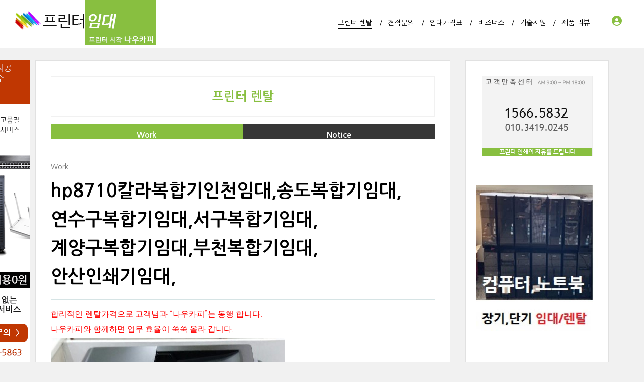

--- FILE ---
content_type: text/html; charset=UTF-8
request_url: https://www.nowcopy.co.kr/WORKLIST/39028
body_size: 10241
content:
<!DOCTYPE html>
<html lang="ko">
<head>

<!-- META -->
<meta charset="utf-8">
<meta name="generator" content="Rhymix">
<meta name="viewport" content="width=device-width, initial-scale=1.0, user-scalable=yes" />
<meta name="csrf-token" content="TdBz2jGco3Xr0rWy" />
<meta name="keywords" content="무한프린터, 무한잉크, 프린터임대, 프린터렌탈" />
<meta name="description" content="수도권 프린터 렌탈 임대 나우카피" />
<meta name="viewport" content="width=device-width" />

<!-- TITLE -->
<title>hp8710칼라복합기인천임대,송도복합기임대,연수구복합기임대,서구복합기임대,계양구복합기임대,부천복합기임대,안산인쇄기임대,</title>

<!-- CSS -->
<link rel="stylesheet" href="/files/cache/assets/compiled/e503cd54c744b66f4da45d890a5e090903410da1.rhymix.scss.min.css?t=1767043996" />
<link rel="stylesheet" href="/layouts/xet_onecolor/css/XEIcon/xeicon.min.css?t=1504538644" />
<link rel="stylesheet" href="/layouts/xet_onecolor/css/reset.css?t=1709167361" />
<link rel="stylesheet" href="/layouts/xet_onecolor/css/nice-select.css?t=1557396808" />
<link rel="stylesheet" href="/layouts/xet_onecolor/css/camera.css?t=1578377356" />
<link rel="stylesheet" href="/layouts/xet_onecolor/css/layout.css?t=1707381784" />
<link rel="stylesheet" href="/layouts/xet_onecolor/css/animate.min.css?t=1422711598" />
<link rel="stylesheet" href="/layouts/xet_onecolor/css/responsive.css?t=1578449644" />
<link rel="stylesheet" href="/modules/board/skins/xet_simpleboard_rx/fonts/xeicon-2.3.3/xeicon.min.css?t=1674613004" />
<link rel="stylesheet" href="/modules/board/skins/xet_simpleboard_rx/css/_common.css?t=1704346364" />
<link rel="stylesheet" href="/modules/board/skins/xet_simpleboard_rx/css/_form.css?t=1704346372" />
<link rel="stylesheet" href="/modules/board/skins/xet_simpleboard_rx/css/_dropdown.css?t=1704346370" />
<link rel="stylesheet" href="/modules/board/skins/xet_simpleboard_rx/css/_modal.css?t=1704346374" />
<link rel="stylesheet" href="/modules/board/skins/xet_simpleboard_rx/css/_tooltip.css?t=1704346376" />
<link rel="stylesheet" href="/modules/board/skins/xet_simpleboard_rx/css/list.css?t=1704346384" />
<link rel="stylesheet" href="/modules/board/skins/xet_simpleboard_rx/css/_view.document.css?t=1704346380" />
<link rel="stylesheet" href="/modules/board/skins/xet_simpleboard_rx/css/comment.css?t=1704352612" />
<link rel="stylesheet" href="/modules/board/skins/xet_simpleboard_rx/css/write_form.css?t=1704346390" />
<link rel="stylesheet" href="/modules/board/skins/xet_simpleboard_rx/css/style.gallery.css?t=1704346386" />
<link rel="stylesheet" href="/modules/board/skins/xet_simpleboard_rx/css/style.webzine.css?t=1704362302" />
<link rel="stylesheet" href="/modules/board/skins/xet_simpleboard_rx/css/style.list.css?t=1704346388" />
<link rel="stylesheet" href="/modules/board/skins/xet_simpleboard_rx/css/dark.css?t=1704346384" />
<link rel="stylesheet" href="/widgets/xet_content/xeIcon/xeicon.min.css?t=1504538644" />
<link rel="stylesheet" href="/widgets/xet_content/skins/xet_default/css/widget.css?t=1705641846" />
<link rel="stylesheet" href="/widgets/xet_content/skins/xet_default/css/list.css?t=1705641336" />
<link rel="stylesheet" href="/widgets/xet_content/skins/xet_default/css/gallery.css?t=1705640782" />

<!-- JS -->
<script src="/common/js/jquery-2.2.4.min.js?t=1766032808"></script>
<script src="/files/cache/assets/minified/rhymix.min.js?t=1767043996"></script>
<script src="/modules/board/tpl/js/board.js?t=1766032808"></script>
<script src="/layouts/xet_onecolor/js/viewportchecker.js?t=1505456740"></script>
<script src="/layouts/xet_onecolor/js/modernizr.custom.js?t=1422711598"></script>
<script src="/layouts/xet_onecolor/js/jquery.ui.totop.js?t=1422711598"></script>
<script src="/layouts/xet_onecolor/js/jquery.easing.1.3.js?t=1422711598"></script>
<script src="/layouts/xet_onecolor/js/jquery.mobile.customized.min.js?t=1422711598"></script>
<script src="/layouts/xet_onecolor/js/camera.min.js?t=1422711598"></script>
<script src="/layouts/xet_onecolor/js/jquery.nice-select.min.js?t=1462710744"></script>
<script src="/layouts/xet_onecolor/js/layout.js?t=1557397442"></script>

<!-- RSS -->

<!-- ICONS AND OTHER LINKS -->
<link rel="canonical" href="https://www.nowcopy.co.kr/WORKLIST/39028" />
<link rel="shortcut icon" href="/files/attach/xeicon/favicon.ico?t=1545722468" />

<!-- OTHER HEADERS -->
<meta property="og:url" content="https://www.nowcopy.co.kr/WORKLIST/39028" />
<meta property="og:title" content="hp8710칼라복합기인천임대,송도복합기임대,연수구복합기임대,서구복합기임대,계양구복합기임대,부천복합기임대,안산인쇄기임대," />
<meta property="og:site_name" content="인천 프린터 임대" />
<meta property="og:description" content="수도권 프린터 렌탈 임대 나우카피" />
<meta property="og:type" content="article" />
<meta property="og:locale" content="ko_KR" />
<meta property="og:image" content="https://www.nowcopy.co.kr/files/attach/xeicon/default_image.png?t=1709246624" />
<meta property="og:image:width" content="1920" />
<meta property="og:image:height" content="1080" />
<meta property="og:article:tag" content="무한레이저프린트인천렌탈" />
<meta property="og:article:tag" content="무한레이저프린트인천임대" />
<meta property="og:article:tag" content="무한레이저프린트인천최저가렌탈" />
<meta property="og:article:tag" content="무한레이저프린트임대" />
<meta property="og:article:tag" content="무한레이저프린트최저가렌탈" />
<meta property="og:article:tag" content="무한리필 복합기대여" />
<meta property="og:article:tag" content="무한리필 복합기렌탈" />
<meta property="og:article:tag" content="무한리필 복합기최저가렌탈" />
<meta property="og:article:tag" content="무한리필 프린트렌탈" />
<meta property="og:article:tag" content="무한리필 프린트임대" />
<meta property="og:article:tag" content="무한리필복사기김포렌탈" />
<meta property="og:article:tag" content="무한리필복사기김포임대" />
<meta property="og:article:tag" content="무한리필복사기대여" />
<meta property="og:article:tag" content="무한리필복사기렌탈" />
<meta property="og:article:tag" content="무한리필복사기부천대여" />
<meta property="og:article:tag" content="무한리필복사기부천렌탈" />
<meta property="og:article:tag" content="무한리필복사기부천임대" />
<meta property="og:article:tag" content="무한리필복사기인천대여" />
<meta property="og:article:tag" content="무한리필복사기인천렌탈" />
<meta property="og:article:tag" content="무한리필복사기인천임대" />
<meta property="og:article:tag" content="무한리필복사기임대" />
<meta property="og:article:tag" content="무한리필복사기최저가렌탈" />
<meta property="og:article:tag" content="무한리필복합기계양대여" />
<meta property="og:article:tag" content="무한리필복합기계양렌탈" />
<meta property="og:article:tag" content="무한리필복합기계양임대" />
<meta property="og:article:tag" content="무한리필복합기대여" />
<meta property="og:article:tag" content="무한리필복합기렌탈" />
<meta property="og:article:tag" content="무한리필복합기인천대여" />
<meta property="og:article:tag" content="무한리필복합기인천렌탈" />
<meta property="og:article:tag" content="무한리필복합기인천임대" />
<meta property="og:article:tag" content="무한리필복합기임대" />
<meta property="og:article:tag" content="무한리필복합기최저가렌탈" />
<meta property="og:article:tag" content="무한리필프린터금천구렌탈" />
<meta property="og:article:tag" content="무한리필프린터기최저가렌탈" />
<meta property="og:article:tag" content="무한리필프린터대여" />
<meta property="og:article:tag" content="무한리필프린터렌탈" />
<meta property="og:article:tag" content="무한리필프린터서울임대" />
<meta property="og:article:tag" content="무한리필프린터일산렌탈" />
<meta property="og:article:tag" content="무한리필프린터일산임대" />
<meta property="og:article:tag" content="무한리필프린터임대" />
<meta property="og:article:tag" content="무한리필프린터최저가렌탈" />
<meta property="og:article:section" content="프린터 렌탈" />
<style type="text/css">
ul.xet_nav > li > a { 
	margin: 0 10px;
}

/* background color */
#xet_header.header_down,
.cameraSlide,
.camera_wrap,
.xet_section .themebg,
.xet_section.parallax,
.xet_sns a,
.xet_layout_btn:hover,
.xet_lnb_title,
ul.xet_lnb li a.on {
	background-color: #ffffff;
}

/* color */
.xet_section,
.xet_fulldown,
.xet_mnav li a,
.xet_side_widget .h3,
.xet_layout_btn,
.xet_layout_btn.w:hover,
.xet_sns a:hover,
.breadcrumb_wrp a,
.breadcrumb_wrp ul li:after,
.selecter-selected,
#xet_footer,
.xet_footer_nav li a,
.xet_footer_nav > li:after {
	color: #ffffff;
}

/* border color */
.xet_section .xet_icon,
.xet_sns a,
.xet_layout_btn {
	border-color: #ffffff;
}
</style>
<style>
	@media (max-width: 430px) {
		}
		#xet-simple-board .simple-board__gallery {
		grid-gap: 16px;
	}
		@media (min-width: 992px) {
		}
</style>
</head>

<!-- BODY START -->
<body>

<!-- COMMON JS VARIABLES -->
<script>
	var default_url = "https://www.nowcopy.co.kr/";
	var current_url = "https://www.nowcopy.co.kr/?mid=WORKLIST&document_srl=39028";
	var request_uri = "https://www.nowcopy.co.kr/";
	var current_lang = xe.current_lang = "ko";
	var current_mid = "WORKLIST";
	var http_port = null;
	var https_port = null;
	var enforce_ssl = true;
	var cookies_ssl = false;
	var rewrite_level = 1;
	if (detectColorScheme) detectColorScheme();
</script>

<!-- PAGE CONTENT -->
<script>
  function beCheckWrite(obj){
 
        var delaytime = 5000,
            submingText = '등록중입니다.', 
            ori_text = jQuery(obj).val(),
            checkInput = false;
 
        obj.disabled=true;
 
        if(!ori_text){
            checkInput = false;
            ori_text = jQuery(obj).text();           
            jQuery(obj).text(submingText);
        }else{
            checkInput = true;
            jQuery(obj).val(submingText);
        }
 
        var timeEvent = setTimeout(function(){ 
 
            obj.disabled=false; 
            if(checkInput) jQuery(obj).val(ori_text); 
            else jQuery(obj).text(ori_text); 
 
        },delaytime);
 
  }
</script>
<script type="text/javascript" src="/layouts/xet_onecolor/js/scrollfollow.js"></script>
<script type="text/javascript">
 var stmnLEFT = 10;  
 var stmnGAP1 = 0; 
 var stmnGAP2 = 0; 
 var stmnBASE = 0; 
 var stmnActivateSpeed = 35; 
 var stmnScrollSpeed = 20; 
 var stmnTimer; 
 
 function RefreshStaticMenu() { 
  var stmnStartPoint, stmnEndPoint; 
  stmnStartPoint = parseInt(document.getElementById('STATICMENU').style.top, 10); 
  stmnEndPoint = Math.max(document.documentElement.scrollTop, document.body.scrollTop) + stmnGAP2; 
  if (stmnEndPoint < stmnGAP1) stmnEndPoint = stmnGAP1; 
  if (stmnStartPoint != stmnEndPoint) { 
   stmnScrollAmount = Math.ceil( Math.abs( stmnEndPoint - stmnStartPoint ) / 15 ); 
   document.getElementById('STATICMENU').style.top = parseInt(document.getElementById('STATICMENU').style.top, 10) + ( ( stmnEndPoint<stmnStartPoint ) ? -stmnScrollAmount : stmnScrollAmount ) + 'px'; 
   stmnRefreshTimer = stmnScrollSpeed; 
   }
  stmnTimer = setTimeout("RefreshStaticMenu();", stmnActivateSpeed); 
  } 
 function InitializeStaticMenu() {
  document.getElementById('STATICMENU').style.right = stmnLEFT + 'px'; 
  document.getElementById('STATICMENU').style.top = document.body.scrollTop + stmnBASE + 'px'; 
  RefreshStaticMenu();
  }
</script>

<!--
Copyright inpleworks, Co. 
-->
<!-- // browser //-->
<!-- // mobile responsive //-->

<!-- Demo Setting -->


<!-- // css //-->

<!-- // js //-->






<header id="xet_header" class="animated" style="background-color:#ffffff">							
	<div class="xet_logo float_left">
		<a href="https://www.nowcopy.co.kr/">
					<img src="https://www.nowcopy.co.kr/files/attach/images/67532/304e00050bcac8a0569e783968d50deb.gif" alt="" />
			</a>
	</div>			
	<nav class="xet_nav_wrp float_right xet_clearfix">
		<div class="xet_acc float_right">						
	<a href="#" id="acc_o" onclick="javascript:return false;">				
				<span class="icon_menu"><i class="xi-user-circle"></i></span>
				<span class="icon_close"><i class="xi-close"></i></span>
			</a>			
			<a href="#" id="xet_nav_o" class="hidden_pc visible_tablet" onclick="javascript:return false;">
				<span class="icon_menu"><i class="xi-bars"></i></span>
				<span class="icon_close"><i class="xi-close"></i></span>
			</a>				
		</div>		
		<ul id="xet_nav" class="xet_nav float_right hidden_tablet">
	<li>					
				<a href="/WORKLIST" class="on"><span>프린터 렌탈</span></a>				
						
			</li><li>					
				<a href="/QA"><span>견적문의</span></a>				
						
			</li><li>					
				<a href="/PRICE_LIST"><span>임대가격표</span></a>				
						
			</li><li>					
				<a href="/BUSINESS_AREA"><span>비즈너스</span></a>				
						
			</li><li>					
				<a href="/PDS"><span>기술지원</span></a>				
						
			</li><li>					
				<a href="/PRINT"><span>제품 리뷰</span></a>				
						
			</li>	
		</ul>					
	</nav>			
</header>

	
<div id="xet_body" class="sub_content_bg no_slider">

			
	
	
		
<div class="breadcrumb_wrp">
<div class="xet_container">
			<h2 class="float_left"><span style="color:#fff;"><a href='tel:010.3419.0245'>Tel 1566.5832 | 010.3419.0245</a></span></h2>
</div>
</div>	
	
	<div class="xet_container">


<body onload="InitializeStaticMenu();">
<div style="position:relative;width:0px;height:0px;margin-top:30px;padding:0;">


<div id="STATICMENU">
<div id="STATICMENU2">
<a href="https://www.seon365.kr/" target="_blank" ><img src="https://www.nowcopy.co.kr/img/banner2.gif" width="120" height="600" /></a>
</div>

</div></div>
<script defer src="https://static.cloudflareinsights.com/beacon.min.js/vcd15cbe7772f49c399c6a5babf22c1241717689176015" integrity="sha512-ZpsOmlRQV6y907TI0dKBHq9Md29nnaEIPlkf84rnaERnq6zvWvPUqr2ft8M1aS28oN72PdrCzSjY4U6VaAw1EQ==" data-cf-beacon='{"version":"2024.11.0","token":"b1556e7b6adc422cb16f9c9bdefc7904","r":1,"server_timing":{"name":{"cfCacheStatus":true,"cfEdge":true,"cfExtPri":true,"cfL4":true,"cfOrigin":true,"cfSpeedBrain":true},"location_startswith":null}}' crossorigin="anonymous"></script>
</body>	


			
					
		<div class="xet_clearfix xet_mg_t30">			
				
			
	<div class="xet_side_wrp side_right hidden_tablet">
				<div class="xet_side">
					
					<div class="xet_lnb_title">
<a href="tel:010-3419-0245"><img src="https://www.nowcopy.co.kr/img/TEL15665863.gif"></a>	
					</div>				
			
					
	<div class="xet_side_widget no_border" data-animate="fadeIn">
		<div class="widget_code">	<div class="xe-widget-wrapper " style=""><div style="padding:0px 0px 0px 0px !important;">
<div class="xet-content-widget light">
			<div id="xet_content_id2_content">
		<div class="xet-content__gallery">
	<ul>
	<li class="item full">
			
		
<div class="item__thumbnail">
	<a href="/46234">	
			
	<img src="/files/thumbnails/234/046/400x0.ratio.jpg?t=1707379598" />		
	</a>
</div>
									</li>	</ul>
</div>
	
		</div>
	</div>
</div></div></div>					</div>	<div class="xet_side_widget" data-animate="fadeIn">
	<h3 class="h3">견적문의</h3>	<div class="widget_code">	<div class="xe-widget-wrapper " style=""><div style="padding:0px 0px 0px 0px !important;">
<div class="xet-content-widget light">
			<div id="xet_content_id3_content">
		<div class="xet-content__list">
		<ul>
	<li class="item">
			<div>
					<a href="/128415" class="item__content_wrp">
		<div class="item__subject">
		
<span class="icon">
		<img src="/modules/document/tpl/icons/default/secret.gif" alt="secret" title="secret" style="margin-right:2px;" />					
	</span>						<span class="subject">프린터임대</span>
	<em class="replyNum">[1]</em>						</div>											<div class="meta date">2025.11.20</div>								</a>
			</div>
			
			</li><li class="item">
			<div>
					<a href="/127574" class="item__content_wrp">
		<div class="item__subject">
		
<span class="icon">
		<img src="/modules/document/tpl/icons/default/secret.gif" alt="secret" title="secret" style="margin-right:2px;" />					
	</span>						<span class="subject">노트북 단기임대</span>
	<em class="replyNum">[2]</em>						</div>											<div class="meta date">2025.10.21</div>								</a>
			</div>
			
			</li><li class="item">
			<div>
					<a href="/41129" class="item__content_wrp">
		<div class="item__subject">
		
<span class="icon">
		<img src="/modules/document/tpl/icons/default/secret.gif" alt="secret" title="secret" style="margin-right:2px;" />					
	</span>						<span class="subject">프린터 문의</span>
	<em class="replyNum">[2]</em>						</div>											<div class="meta date">2022.02.09</div>								</a>
			</div>
			
			</li>	</ul>
	</div>
	
		</div>
	</div>
</div></div></div>					</div>						
				</div>
			</div>				
			
			<div class="xet_content_wrp">	
	


				<div class="xet_content xet_clearfix  sub_content side_right">
<div class="xet_content_wrp_BBS">
<div style="display:table;width:100%; height:80px; height-line:60px; border-top:1px solid #88bf40; margin-bottom:15px;">
<div style="display:table-cell;text-align:center; vertical-align:middle; color:#505050; font-size:24px; font-weight:bold; border:1px solid #f1f1f1;">
				<a href="/WORKLIST">프린터 렌탈</a>
				
</div></div>	
	</div>


			
	


<script>
	var default_style = 'gallery';
	var doc_img = 'N';
	var is_logged = '';
</script>

		

<script>window.MSInputMethodContext && document.documentMode && document.write('<script src="/modules/board/skins/xet_simpleboard_rx/js/ie11CustomProperties.js"><\x2fscript>');</script>


<div id="xet-simple-board" rel="js-simple-board">

    
	

<div><div style="height:30px;width:100%;text-align:center;">

<a href="https://www.nowcopy.co.kr/index.php?mid=WORKLIST&category=607">
<div style="float:left;height:30px;width:50%;">
<div style="height:30px;background-color:#88bf40;padding:9px 5px 0 5px;"> 
<span style="color:#ffffff;font-size:12pt;font-weight:bold;">Work</span>
</div></div></a>

<a href="https://www.nowcopy.co.kr/index.php?mid=WORKLIST&category=608">
<div style="float:left;height:30px;width:50%;">
<div style="height:30px;background-color:#373737;padding:9px 5px 0 5px;"> 
<span style="color:#ffffff;font-size:12pt;font-weight:bold;">Notice</span>
</div></div></a>

</div>

<br></br></div>

<div class="simple-board__read">

		<div class="simple-board__read__header">			
		<div class="document-title">	
				<div class="category-name">
	Work			</div>
										
			<div class="title">hp8710칼라복합기인천임대,송도복합기임대,연수구복합기임대,서구복합기임대,계양구복합기임대,부천복합기임대,안산인쇄기임대,</div>			
		</div>	



	

			

		<div class="simple-board__read__body">		


		<div class="simple-board__read__extravars">	
			</div>

	<!--BeforeDocument(39028,471)--><div class="document_39028_471 rhymix_content xe_content"><p style="line-height:16pt;margin-bottom:4pt;"><span style="color:rgb(255,0,0);font-family:'한컴바탕';font-size:12pt;">합리적인 렌탈가격으로 고객님과 </span><span lang="en-us" style="color:rgb(255,0,0);letter-spacing:0pt;font-size:12pt;" xml:lang="en-us">“</span><span style="color:rgb(255,0,0);font-family:'한컴바탕';font-size:12pt;">나우카피</span><span lang="en-us" style="color:rgb(255,0,0);letter-spacing:0pt;font-size:12pt;" xml:lang="en-us">”</span><span style="color:rgb(255,0,0);font-family:'한컴바탕';font-size:12pt;">는 동행 합니다</span><span lang="en-us" style="color:rgb(255,0,0);letter-spacing:0pt;font-size:12pt;" xml:lang="en-us">.</span></p>

<p style="margin-bottom:4pt;"><span style="color:rgb(255,0,0);font-family:'한컴바탕';font-size:12pt;">나우카피와 함께하면 업무 효율이 쑥쑥 올라 갑니다</span><span lang="en-us" style="color:rgb(255,0,0);letter-spacing:0pt;font-size:12pt;" xml:lang="en-us">.</span></p>

<p style="margin-bottom:4pt;"><img alt="hp8710칼라복합기인천임대.jpg" src="https://www.nowcopy.co.kr/./files/attach/images/135/028/039/220220717af82ef81f23fb2509e87a8b.jpg" /></p>

<p>hp8710칼라복합기인천임대,송도복합기임대,연수구복합기임대,서구복합기임대,계양구복합기임대,부천복합기임대,안산인쇄기임대,갈산공단프린트임대,강서구프린트임대,강화도프린트임대,검단공단프린트임대,검단산단프린트임대,검단지식산업단지프린트임대,계양프린트임대,계양공단프린트임대,계양구프린트임대,계양산단프린트임대,고양시프린트임대,골드벨리프린트임대,구로구프린트임대,군포프린트임대,권선구프린트임대,금천구프린트임대,기계공단프린트임대,기계산단프린트임대,기흥구프린트임대,김포프린트임대,김포골드벨리프린트임대,김포산단프린트임대,김포산업단지프린트임대,김포시프린트임대,나인벨리프린트임대,남구프린트임대,남동공단프린트임대,남동공업단지프린트임대,남동구프린트렌탈,도금단지프린트렌탈,도화공단프린트렌탈,도화동프린트렌탈,동구프린트렌탈,마곡프린트렌탈,미추홀프린트렌탈,미추홀구프린트렌탈,반월공단프린트렌탈,배곧신도시프린트렌탈,부천프린트렌탈,부평프린트렌탈,부평공단프린트렌탈,부평구프린트렌탈,부평산단프린트렌탈,분당구프린트렌탈,상마리공단프린트렌탈,서구프린트렌탈,서구청라프린트렌탈,서부공단프린트렌탈,서부산단프린트렌탈,서울프린트렌탈,석정공단프린트렌탈,성남시프린트렌탈,송도프린트렌탈,송도구프린트렌탈,송도수출공단프린트렌탈,송림유통상가프린트렌탈,송파구프린트rental,수도권프린트rental,수원프린트rental,수지구프린트rental,스마트벨리프린트rental,시범공단프린트rental,시화공단프린트rental,시흥프린트rental,시흥공단프린트rental,시흥배곶프린트rental,신옹정공단프린트rental,안산프린트rental,안양시프린트rental,양천구프린트rental,양촌산단프린트rental,여의도프린트rental,연수구프린트rental,영종도프린트rental,영통구프린트rental,우림라이온스벨리프린트rental,의왕프린트rental,인천프린트rental,인천공단프린트rental,인천남동프린트rental,인천시프린트rental,일산프린트rental,장릉공단프린트rental,중구프린트rental,청라프린트대여,청천공단프린트대여,파주시프린트대여,팔달구프린트대여,학운공단프린트대여,화랑농장프린트대여,창환공업단지프린트대여,인천남동공단프린트대여,송도수출2단지프린트대여,인진도금단지프린트대여,중고자동차수출1단지프린트대여,인천공작기계매매단지프린트대여,공장단지프린트대여,수원델타플렉스프린트대여,수원팩토리월드프린트대여,수원우만공단 프린트대여,수원썬테크노빌 프린트대여,수원삼성테크노프린트대여,수원성신테크노 프린트대여,수원수원벤처프라자 I 프린트대여,수원수원벤처프라자 II프린트대여,수원디지털 엠파이어 I프린트대여,수원디지털 엠파이어 II프린트대여,수원첨단벤처벨리 I프린트대여,수원휴먼스카이밸리프린트대여,수원영통이노플렉스I프린트대여,수원영통이노플렉스II프린트대여,수원에이스광교타워I프린트대여,광고업프린트임대,교세라프린트임대,교습소프린트대여,교육용프린트임대,교육원프린트임대,교육장프린트임대,교회프린트임대,국산제품프린트렌탈,극장프린트렌탈,극장용프린트렌탈,기계공단프린트렌탈,기업전문프린트렌탈,기업전용프린트렌탈,꽁짜프린트렌탈,꽁짜임대프린트렌탈,꽃집프린트렌탈,내과의원프린트임대,네일아트프린트임대,노무사프린트임대,놀이공원프린트임대,다기능프린트rental,단기프린트rental,단순업무프린트rental,단체사무실프린트임대,당근마켓프린트임대,당일 AS되는프린트임대,당일AS프린트임대,당일설치프린트대여,나우카피사무기기임대추천,나우카피복합기임대추천,나우카피프린트임대추천,나우카피사무기기임대추천,나우카피컴퓨터임대추천,나래프린트인천임대추천,나래프린트부천임대추천,나래프린트인천임대추천,나래씨엔에스노트북임대추천,나래씨엔에스사무기기임대추천,나우copy,now카피,나래프린트,나래씨엔에스,나래cns노트북,</p></div><!--AfterDocument(39028,471)-->
		<div class="simple-board__read__tags">
			<dl class="tag">
								<dd><a href="/WORKLIST?search_target=tag&amp;search_keyword=%EB%AC%B4%ED%95%9C%EB%A0%88%EC%9D%B4%EC%A0%80%ED%94%84%EB%A6%B0%ED%8A%B8%EC%9D%B8%EC%B2%9C%EB%A0%8C%ED%83%88" rel="tag">무한레이저프린트인천렌탈</a></dd>
							<dd><a href="/WORKLIST?search_target=tag&amp;search_keyword=%EB%AC%B4%ED%95%9C%EB%A0%88%EC%9D%B4%EC%A0%80%ED%94%84%EB%A6%B0%ED%8A%B8%EC%9D%B8%EC%B2%9C%EC%9E%84%EB%8C%80" rel="tag">무한레이저프린트인천임대</a></dd>
							<dd><a href="/WORKLIST?search_target=tag&amp;search_keyword=%EB%AC%B4%ED%95%9C%EB%A0%88%EC%9D%B4%EC%A0%80%ED%94%84%EB%A6%B0%ED%8A%B8%EC%9D%B8%EC%B2%9C%EC%B5%9C%EC%A0%80%EA%B0%80%EB%A0%8C%ED%83%88" rel="tag">무한레이저프린트인천최저가렌탈</a></dd>
							<dd><a href="/WORKLIST?search_target=tag&amp;search_keyword=%EB%AC%B4%ED%95%9C%EB%A0%88%EC%9D%B4%EC%A0%80%ED%94%84%EB%A6%B0%ED%8A%B8%EC%9E%84%EB%8C%80" rel="tag">무한레이저프린트임대</a></dd>
							<dd><a href="/WORKLIST?search_target=tag&amp;search_keyword=%EB%AC%B4%ED%95%9C%EB%A0%88%EC%9D%B4%EC%A0%80%ED%94%84%EB%A6%B0%ED%8A%B8%EC%B5%9C%EC%A0%80%EA%B0%80%EB%A0%8C%ED%83%88" rel="tag">무한레이저프린트최저가렌탈</a></dd>
							<dd><a href="/WORKLIST?search_target=tag&amp;search_keyword=%EB%AC%B4%ED%95%9C%EB%A6%AC%ED%95%84+%EB%B3%B5%ED%95%A9%EA%B8%B0%EB%8C%80%EC%97%AC" rel="tag">무한리필 복합기대여</a></dd>
							<dd><a href="/WORKLIST?search_target=tag&amp;search_keyword=%EB%AC%B4%ED%95%9C%EB%A6%AC%ED%95%84+%EB%B3%B5%ED%95%A9%EA%B8%B0%EB%A0%8C%ED%83%88" rel="tag">무한리필 복합기렌탈</a></dd>
							<dd><a href="/WORKLIST?search_target=tag&amp;search_keyword=%EB%AC%B4%ED%95%9C%EB%A6%AC%ED%95%84+%EB%B3%B5%ED%95%A9%EA%B8%B0%EC%B5%9C%EC%A0%80%EA%B0%80%EB%A0%8C%ED%83%88" rel="tag">무한리필 복합기최저가렌탈</a></dd>
							<dd><a href="/WORKLIST?search_target=tag&amp;search_keyword=%EB%AC%B4%ED%95%9C%EB%A6%AC%ED%95%84+%ED%94%84%EB%A6%B0%ED%8A%B8%EB%A0%8C%ED%83%88" rel="tag">무한리필 프린트렌탈</a></dd>
							<dd><a href="/WORKLIST?search_target=tag&amp;search_keyword=%EB%AC%B4%ED%95%9C%EB%A6%AC%ED%95%84+%ED%94%84%EB%A6%B0%ED%8A%B8%EC%9E%84%EB%8C%80" rel="tag">무한리필 프린트임대</a></dd>
							<dd><a href="/WORKLIST?search_target=tag&amp;search_keyword=%EB%AC%B4%ED%95%9C%EB%A6%AC%ED%95%84%EB%B3%B5%EC%82%AC%EA%B8%B0%EA%B9%80%ED%8F%AC%EB%A0%8C%ED%83%88" rel="tag">무한리필복사기김포렌탈</a></dd>
							<dd><a href="/WORKLIST?search_target=tag&amp;search_keyword=%EB%AC%B4%ED%95%9C%EB%A6%AC%ED%95%84%EB%B3%B5%EC%82%AC%EA%B8%B0%EA%B9%80%ED%8F%AC%EC%9E%84%EB%8C%80" rel="tag">무한리필복사기김포임대</a></dd>
							<dd><a href="/WORKLIST?search_target=tag&amp;search_keyword=%EB%AC%B4%ED%95%9C%EB%A6%AC%ED%95%84%EB%B3%B5%EC%82%AC%EA%B8%B0%EB%8C%80%EC%97%AC" rel="tag">무한리필복사기대여</a></dd>
							<dd><a href="/WORKLIST?search_target=tag&amp;search_keyword=%EB%AC%B4%ED%95%9C%EB%A6%AC%ED%95%84%EB%B3%B5%EC%82%AC%EA%B8%B0%EB%A0%8C%ED%83%88" rel="tag">무한리필복사기렌탈</a></dd>
							<dd><a href="/WORKLIST?search_target=tag&amp;search_keyword=%EB%AC%B4%ED%95%9C%EB%A6%AC%ED%95%84%EB%B3%B5%EC%82%AC%EA%B8%B0%EB%B6%80%EC%B2%9C%EB%8C%80%EC%97%AC" rel="tag">무한리필복사기부천대여</a></dd>
							<dd><a href="/WORKLIST?search_target=tag&amp;search_keyword=%EB%AC%B4%ED%95%9C%EB%A6%AC%ED%95%84%EB%B3%B5%EC%82%AC%EA%B8%B0%EB%B6%80%EC%B2%9C%EB%A0%8C%ED%83%88" rel="tag">무한리필복사기부천렌탈</a></dd>
							<dd><a href="/WORKLIST?search_target=tag&amp;search_keyword=%EB%AC%B4%ED%95%9C%EB%A6%AC%ED%95%84%EB%B3%B5%EC%82%AC%EA%B8%B0%EB%B6%80%EC%B2%9C%EC%9E%84%EB%8C%80" rel="tag">무한리필복사기부천임대</a></dd>
							<dd><a href="/WORKLIST?search_target=tag&amp;search_keyword=%EB%AC%B4%ED%95%9C%EB%A6%AC%ED%95%84%EB%B3%B5%EC%82%AC%EA%B8%B0%EC%9D%B8%EC%B2%9C%EB%8C%80%EC%97%AC" rel="tag">무한리필복사기인천대여</a></dd>
							<dd><a href="/WORKLIST?search_target=tag&amp;search_keyword=%EB%AC%B4%ED%95%9C%EB%A6%AC%ED%95%84%EB%B3%B5%EC%82%AC%EA%B8%B0%EC%9D%B8%EC%B2%9C%EB%A0%8C%ED%83%88" rel="tag">무한리필복사기인천렌탈</a></dd>
							<dd><a href="/WORKLIST?search_target=tag&amp;search_keyword=%EB%AC%B4%ED%95%9C%EB%A6%AC%ED%95%84%EB%B3%B5%EC%82%AC%EA%B8%B0%EC%9D%B8%EC%B2%9C%EC%9E%84%EB%8C%80" rel="tag">무한리필복사기인천임대</a></dd>
							<dd><a href="/WORKLIST?search_target=tag&amp;search_keyword=%EB%AC%B4%ED%95%9C%EB%A6%AC%ED%95%84%EB%B3%B5%EC%82%AC%EA%B8%B0%EC%9E%84%EB%8C%80" rel="tag">무한리필복사기임대</a></dd>
							<dd><a href="/WORKLIST?search_target=tag&amp;search_keyword=%EB%AC%B4%ED%95%9C%EB%A6%AC%ED%95%84%EB%B3%B5%EC%82%AC%EA%B8%B0%EC%B5%9C%EC%A0%80%EA%B0%80%EB%A0%8C%ED%83%88" rel="tag">무한리필복사기최저가렌탈</a></dd>
							<dd><a href="/WORKLIST?search_target=tag&amp;search_keyword=%EB%AC%B4%ED%95%9C%EB%A6%AC%ED%95%84%EB%B3%B5%ED%95%A9%EA%B8%B0%EA%B3%84%EC%96%91%EB%8C%80%EC%97%AC" rel="tag">무한리필복합기계양대여</a></dd>
							<dd><a href="/WORKLIST?search_target=tag&amp;search_keyword=%EB%AC%B4%ED%95%9C%EB%A6%AC%ED%95%84%EB%B3%B5%ED%95%A9%EA%B8%B0%EA%B3%84%EC%96%91%EB%A0%8C%ED%83%88" rel="tag">무한리필복합기계양렌탈</a></dd>
							<dd><a href="/WORKLIST?search_target=tag&amp;search_keyword=%EB%AC%B4%ED%95%9C%EB%A6%AC%ED%95%84%EB%B3%B5%ED%95%A9%EA%B8%B0%EA%B3%84%EC%96%91%EC%9E%84%EB%8C%80" rel="tag">무한리필복합기계양임대</a></dd>
							<dd><a href="/WORKLIST?search_target=tag&amp;search_keyword=%EB%AC%B4%ED%95%9C%EB%A6%AC%ED%95%84%EB%B3%B5%ED%95%A9%EA%B8%B0%EB%8C%80%EC%97%AC" rel="tag">무한리필복합기대여</a></dd>
							<dd><a href="/WORKLIST?search_target=tag&amp;search_keyword=%EB%AC%B4%ED%95%9C%EB%A6%AC%ED%95%84%EB%B3%B5%ED%95%A9%EA%B8%B0%EB%A0%8C%ED%83%88" rel="tag">무한리필복합기렌탈</a></dd>
							<dd><a href="/WORKLIST?search_target=tag&amp;search_keyword=%EB%AC%B4%ED%95%9C%EB%A6%AC%ED%95%84%EB%B3%B5%ED%95%A9%EA%B8%B0%EC%9D%B8%EC%B2%9C%EB%8C%80%EC%97%AC" rel="tag">무한리필복합기인천대여</a></dd>
							<dd><a href="/WORKLIST?search_target=tag&amp;search_keyword=%EB%AC%B4%ED%95%9C%EB%A6%AC%ED%95%84%EB%B3%B5%ED%95%A9%EA%B8%B0%EC%9D%B8%EC%B2%9C%EB%A0%8C%ED%83%88" rel="tag">무한리필복합기인천렌탈</a></dd>
							<dd><a href="/WORKLIST?search_target=tag&amp;search_keyword=%EB%AC%B4%ED%95%9C%EB%A6%AC%ED%95%84%EB%B3%B5%ED%95%A9%EA%B8%B0%EC%9D%B8%EC%B2%9C%EC%9E%84%EB%8C%80" rel="tag">무한리필복합기인천임대</a></dd>
							<dd><a href="/WORKLIST?search_target=tag&amp;search_keyword=%EB%AC%B4%ED%95%9C%EB%A6%AC%ED%95%84%EB%B3%B5%ED%95%A9%EA%B8%B0%EC%9E%84%EB%8C%80" rel="tag">무한리필복합기임대</a></dd>
							<dd><a href="/WORKLIST?search_target=tag&amp;search_keyword=%EB%AC%B4%ED%95%9C%EB%A6%AC%ED%95%84%EB%B3%B5%ED%95%A9%EA%B8%B0%EC%B5%9C%EC%A0%80%EA%B0%80%EB%A0%8C%ED%83%88" rel="tag">무한리필복합기최저가렌탈</a></dd>
							<dd><a href="/WORKLIST?search_target=tag&amp;search_keyword=%EB%AC%B4%ED%95%9C%EB%A6%AC%ED%95%84%ED%94%84%EB%A6%B0%ED%84%B0%EA%B8%88%EC%B2%9C%EA%B5%AC%EB%A0%8C%ED%83%88" rel="tag">무한리필프린터금천구렌탈</a></dd>
							<dd><a href="/WORKLIST?search_target=tag&amp;search_keyword=%EB%AC%B4%ED%95%9C%EB%A6%AC%ED%95%84%ED%94%84%EB%A6%B0%ED%84%B0%EA%B8%B0%EC%B5%9C%EC%A0%80%EA%B0%80%EB%A0%8C%ED%83%88" rel="tag">무한리필프린터기최저가렌탈</a></dd>
							<dd><a href="/WORKLIST?search_target=tag&amp;search_keyword=%EB%AC%B4%ED%95%9C%EB%A6%AC%ED%95%84%ED%94%84%EB%A6%B0%ED%84%B0%EB%8C%80%EC%97%AC" rel="tag">무한리필프린터대여</a></dd>
							<dd><a href="/WORKLIST?search_target=tag&amp;search_keyword=%EB%AC%B4%ED%95%9C%EB%A6%AC%ED%95%84%ED%94%84%EB%A6%B0%ED%84%B0%EB%A0%8C%ED%83%88" rel="tag">무한리필프린터렌탈</a></dd>
							<dd><a href="/WORKLIST?search_target=tag&amp;search_keyword=%EB%AC%B4%ED%95%9C%EB%A6%AC%ED%95%84%ED%94%84%EB%A6%B0%ED%84%B0%EC%84%9C%EC%9A%B8%EC%9E%84%EB%8C%80" rel="tag">무한리필프린터서울임대</a></dd>
							<dd><a href="/WORKLIST?search_target=tag&amp;search_keyword=%EB%AC%B4%ED%95%9C%EB%A6%AC%ED%95%84%ED%94%84%EB%A6%B0%ED%84%B0%EC%9D%BC%EC%82%B0%EB%A0%8C%ED%83%88" rel="tag">무한리필프린터일산렌탈</a></dd>
							<dd><a href="/WORKLIST?search_target=tag&amp;search_keyword=%EB%AC%B4%ED%95%9C%EB%A6%AC%ED%95%84%ED%94%84%EB%A6%B0%ED%84%B0%EC%9D%BC%EC%82%B0%EC%9E%84%EB%8C%80" rel="tag">무한리필프린터일산임대</a></dd>
							<dd><a href="/WORKLIST?search_target=tag&amp;search_keyword=%EB%AC%B4%ED%95%9C%EB%A6%AC%ED%95%84%ED%94%84%EB%A6%B0%ED%84%B0%EC%9E%84%EB%8C%80" rel="tag">무한리필프린터임대</a></dd>
							<dd><a href="/WORKLIST?search_target=tag&amp;search_keyword=%EB%AC%B4%ED%95%9C%EB%A6%AC%ED%95%84%ED%94%84%EB%A6%B0%ED%84%B0%EC%B5%9C%EC%A0%80%EA%B0%80%EB%A0%8C%ED%83%88" rel="tag">무한리필프린터최저가렌탈</a></dd>
					
			</dl>
		</div>
		<dl class="attachedFile ">
			<dt>
				<button type="button" class="fileToggle" onclick="jQuery(this).parents('dl.attachedFile').toggleClass('open');return false;">
	<svg xmlns="http://www.w3.org/2000/svg" viewBox="0 0 24 24"><path fill="none" d="M0 0h24v24H0z"/><path d="M14.828 7.757l-5.656 5.657a1 1 0 1 0 1.414 1.414l5.657-5.656A3 3 0 1 0 12 4.929l-5.657 5.657a5 5 0 1 0 7.071 7.07L19.071 12l1.414 1.414-5.657 5.657a7 7 0 1 1-9.9-9.9l5.658-5.656a5 5 0 0 1 7.07 7.07L12 16.244A3 3 0 1 1 7.757 12l5.657-5.657 1.414 1.414z"/></svg><span>첨부 1</span><svg xmlns="http://www.w3.org/2000/svg" viewBox="0 0 24 24"><path fill="none" d="M0 0h24v24H0z"/><path d="M12 15l-4.243-4.243 1.415-1.414L12 12.172l2.828-2.829 1.415 1.414z"/></svg>						
				</button>
			</dt>
			<dd>
				<ul class="files">
		<li>
						<a href="/index.php?module=file&amp;act=procFileDownload&amp;file_srl=39029&amp;sid=6acb8c3023502712f698017f0fe60997"><span>hp8710칼라복합기인천임대.jpg</span> <span class="bubble">[File Size: 71.4KB / Download: 17]</span></a>
					</li>				</ul>
			</dd>
		</dl>
		
			</div>
		
		<div class="simple-board__read__footer">		
			<div class="simple-board__btn-group bottom">
			<div class="flex-item">	
	        
				<a href="/WORKLIST" class="xet-board-btn light"><svg xmlns="http://www.w3.org/2000/svg" viewBox="0 0 24 24"><path fill="none" d="M0 0h24v24H0z"/><path d="M10.828 12l4.95 4.95-1.414 1.414L8 12l6.364-6.364 1.414 1.414z"/></svg><span data="hidden-m">목록</span></a>
				</div>
			<div class="flex-item">
				<a href="javascript:;" onclick="document_more('js-modal-document-more');return false" class="xet-board-btn light tooltip__top" data-tooltip="이 게시물을"><svg xmlns="http://www.w3.org/2000/svg" viewBox="0 0 24 24"><path fill="none" d="M0 0h24v24H0z"/><path d="M5 10c-1.1 0-2 .9-2 2s.9 2 2 2 2-.9 2-2-.9-2-2-2zm14 0c-1.1 0-2 .9-2 2s.9 2 2 2 2-.9 2-2-.9-2-2-2zm-7 0c-1.1 0-2 .9-2 2s.9 2 2 2 2-.9 2-2-.9-2-2-2z"/></svg></a>
							
			</div>
		</div>	
	</div>
</div>

<div class="boardModal-form" rel="js-modal-document-more">
	<div class="boardModal-form__header">
		<h2 class="title">이 게시물을</h2>
	</div>
	<div class="boardModal-form__body">
		<ul>
	 
	 
			<li><a href="/index.php?mid=WORKLIST&amp;document_srl=39028&amp;act=dispDocumentPrint" target="_blank"><svg xmlns="http://www.w3.org/2000/svg" viewBox="0 0 24 24"><path fill="none" d="M0 0h24v24H0z"/><path d="M6 19H3a1 1 0 0 1-1-1V8a1 1 0 0 1 1-1h3V3a1 1 0 0 1 1-1h10a1 1 0 0 1 1 1v4h3a1 1 0 0 1 1 1v10a1 1 0 0 1-1 1h-3v2a1 1 0 0 1-1 1H7a1 1 0 0 1-1-1v-2zm0-2v-1a1 1 0 0 1 1-1h10a1 1 0 0 1 1 1v1h2V9H4v8h2zM8 4v3h8V4H8zm0 13v3h8v-3H8zm-3-7h3v2H5v-2z"/></svg>인쇄</a></li> 
	 
	 
	 
				</ul>
	</div>
	<div class="boardModal-form__footer">
		<button type="button" onclick="modalClose(); return false;" class="xet-board-btn">닫기</button>
	</div>
</div>


<div id="comment">
	</div>






<div rel="js-simple-board-list">
		<div class="simple-board__list" style="margin-bottom: 16px;">
	</div>
<div class="simple-board__list-m" style="margin-bottom: 10px;">
		</div>
		<div class="simple-board__gallery style-b">
	<div class="item ">
		
			<div class="item__thumbnail">
			<a href="/WORKLIST/131267" class="thumbnail">
					<img src="/files/thumbnails/267/131/300x200.crop.jpg?t=1769057036" alt="" />
				</a>
		</div>		<div class="item__contents">
		<div class="item__inner item__subject">
		<span class="icons">
	<span class="new-icon"><svg xmlns="http://www.w3.org/2000/svg" viewBox="0 0 24 24"><path fill="none" d="M0 0h24v24H0z"/><path d="M12 22C6.477 22 2 17.523 2 12S6.477 2 12 2s10 4.477 10 10-4.477 10-10 10zm-1-11H7v2h4v4h2v-4h4v-2h-4V7h-2v4z" fill="rgba(245,44,24,1)"/></svg></span>	    
		</span>
				<span>
					<a href="/WORKLIST/131267" class="subject">프린터렌탈 사후관리...</a>
						</span>
			</div>							</div>	</div><div class="item ">
		
			<div class="item__thumbnail">
			<a href="/WORKLIST/130920" class="thumbnail">
					<img src="/files/thumbnails/920/130/300x200.crop.jpg?t=1768967310" alt="" />
				</a>
		</div>		<div class="item__contents">
		<div class="item__inner item__subject">
		<span class="icons">
		    
		</span>
				<span>
					<a href="/WORKLIST/130920" class="subject">인천부평에서 A3복...</a>
						</span>
			</div>							</div>	</div><div class="item ">
		
			<div class="item__thumbnail">
			<a href="/WORKLIST/130678" class="thumbnail">
					<img src="/files/thumbnails/678/130/300x200.crop.jpg?t=1768966897" alt="" />
				</a>
		</div>		<div class="item__contents">
		<div class="item__inner item__subject">
		<span class="icons">
		    
		</span>
				<span>
					<a href="/WORKLIST/130678" class="subject">인천에서 프린터임대...</a>
						</span>
			</div>							</div>	</div><div class="item ">
		
			<div class="item__thumbnail">
			<a href="/WORKLIST/130627" class="thumbnail">
					<img src="/files/thumbnails/627/130/300x200.crop.jpg?t=1768780172" alt="" />
				</a>
		</div>		<div class="item__contents">
		<div class="item__inner item__subject">
		<span class="icons">
		    
		</span>
				<span>
					<a href="/WORKLIST/130627" class="subject">시흥복합기구독,시흥...</a>
						</span>
			</div>							</div>	</div><div class="item ">
		
			<div class="item__thumbnail">
			<a href="/WORKLIST/130097" class="thumbnail">
					<img src="/files/thumbnails/097/130/300x200.crop.jpg?t=1768706544" alt="" />
				</a>
		</div>		<div class="item__contents">
		<div class="item__inner item__subject">
		<span class="icons">
		    
		</span>
				<span>
					<a href="/WORKLIST/130097" class="subject">부천복사기구독,송도...</a>
						</span>
			</div>							</div>	</div><div class="item ">
		
			<div class="item__thumbnail">
			<a href="/WORKLIST/130053" class="thumbnail">
					<img src="/files/thumbnails/053/130/300x200.crop.jpg?t=1768611506" alt="" />
				</a>
		</div>		<div class="item__contents">
		<div class="item__inner item__subject">
		<span class="icons">
		    
		</span>
				<span>
					<a href="/WORKLIST/130053" class="subject">3D프린트대여, 신도...</a>
						</span>
			</div>							</div>	</div><div class="item ">
		
			<div class="item__thumbnail">
			<a href="/WORKLIST/130011" class="thumbnail">
					<img src="/files/thumbnails/011/130/300x200.crop.jpg?t=1768527963" alt="" />
				</a>
		</div>		<div class="item__contents">
		<div class="item__inner item__subject">
		<span class="icons">
		    
		</span>
				<span>
					<a href="/WORKLIST/130011" class="subject">프린트대여, 복사기...</a>
						</span>
			</div>							</div>	</div><div class="item ">
		
			<div class="item__thumbnail">
			<a href="/WORKLIST/129965" class="thumbnail">
					<img src="/files/thumbnails/965/129/300x200.crop.jpg?t=1768442645" alt="" />
				</a>
		</div>		<div class="item__contents">
		<div class="item__inner item__subject">
		<span class="icons">
		    
		</span>
				<span>
					<a href="/WORKLIST/129965" class="subject">어린이집프린터대여,...</a>
						</span>
			</div>							</div>	</div><div class="item ">
		
			<div class="item__thumbnail">
			<a href="/WORKLIST/129921" class="thumbnail">
					<img src="/files/thumbnails/921/129/300x200.crop.jpg?t=1768278326" alt="" />
				</a>
		</div>		<div class="item__contents">
		<div class="item__inner item__subject">
		<span class="icons">
		    
		</span>
				<span>
					<a href="/WORKLIST/129921" class="subject">관공서프린트대여, ...</a>
						</span>
			</div>							</div>	</div><div class="item ">
		
			<div class="item__thumbnail">
			<a href="/WORKLIST/129877" class="thumbnail">
					<img src="/files/thumbnails/877/129/300x200.crop.jpg?t=1768181301" alt="" />
				</a>
		</div>		<div class="item__contents">
		<div class="item__inner item__subject">
		<span class="icons">
		    
		</span>
				<span>
					<a href="/WORKLIST/129877" class="subject">양천복사기대여, 구...</a>
						</span>
			</div>							</div>	</div><div class="item ">
		
			<div class="item__thumbnail">
			<a href="/WORKLIST/129828" class="thumbnail">
					<img src="/files/thumbnails/828/129/300x200.crop.jpg?t=1767920800" alt="" />
				</a>
		</div>		<div class="item__contents">
		<div class="item__inner item__subject">
		<span class="icons">
		    
		</span>
				<span>
					<a href="/WORKLIST/129828" class="subject">강화도복사기대여, ...</a>
						</span>
			</div>							</div>	</div><div class="item ">
		
			<div class="item__thumbnail">
			<a href="/WORKLIST/129780" class="thumbnail">
					<img src="/files/thumbnails/780/129/300x200.crop.jpg?t=1767839083" alt="" />
				</a>
		</div>		<div class="item__contents">
		<div class="item__inner item__subject">
		<span class="icons">
		    
		</span>
				<span>
					<a href="/WORKLIST/129780" class="subject">연수구프린트대여, ...</a>
						</span>
			</div>							</div>	</div><div class="item ">
		
			<div class="item__thumbnail">
			<a href="/WORKLIST/129734" class="thumbnail">
					<img src="/files/thumbnails/734/129/300x200.crop.jpg?t=1767768416" alt="" />
				</a>
		</div>		<div class="item__contents">
		<div class="item__inner item__subject">
		<span class="icons">
		    
		</span>
				<span>
					<a href="/WORKLIST/129734" class="subject">산업단지복합기렌탈,...</a>
						</span>
			</div>							</div>	</div><div class="item ">
		
			<div class="item__thumbnail">
			<a href="/WORKLIST/129694" class="thumbnail">
					<img src="/files/thumbnails/694/129/300x200.crop.jpg?t=1767656951" alt="" />
				</a>
		</div>		<div class="item__contents">
		<div class="item__inner item__subject">
		<span class="icons">
		    
		</span>
				<span>
					<a href="/WORKLIST/129694" class="subject">송도프린터단기렌탈,...</a>
						</span>
			</div>							</div>	</div><div class="item ">
		
			<div class="item__thumbnail">
			<a href="/WORKLIST/129646" class="thumbnail">
					<img src="/files/thumbnails/646/129/300x200.crop.jpg?t=1767571057" alt="" />
				</a>
		</div>		<div class="item__contents">
		<div class="item__inner item__subject">
		<span class="icons">
		    
		</span>
				<span>
					<a href="/WORKLIST/129646" class="subject">건설현장복합기렌탈,...</a>
						</span>
			</div>							</div>	</div></div>

	
		
			<ul class="simple-board__pagination" rel="js-simple-board-pagination">
		<li class="prevEnd tooltip__top">
	<a href="javascript:;" class="page-disable" onclick="return false;"><svg xmlns="http://www.w3.org/2000/svg" viewBox="0 0 24 24"><path fill="none" d="M0 0h24v24H0z"/><path d="M10.828 12l4.95 4.95-1.414 1.414L8 12l6.364-6.364 1.414 1.414z"/></svg></a>			</li>
		<li>
			<a href="/WORKLIST" class="page-active">1</a>
		</li>
		<li>
		<a href="/WORKLIST?page=2">2</a>		</li><li>
		<a href="/WORKLIST?page=3">3</a>		</li><li>
		<a href="/WORKLIST?page=4">4</a>		</li><li>
		<a href="/WORKLIST?page=5">5</a>		</li><li>
		<a href="/WORKLIST?page=6">6</a>		</li><li>
		<a href="/WORKLIST?page=7">7</a>		</li><li>
		<a href="/WORKLIST?page=8">8</a>		</li><li>
		<a href="/WORKLIST?page=9">9</a>		</li><li>
		<a href="/WORKLIST?page=10">10</a>		</li>	<li class="goto">
			<a href="javascript:;" title="페이지 직접 이동">...</a>
			<div class="goto-page" rel="goto-page">
				<input type="number" name="page" value="1" min="1" max="92" /><button type="button">GO</button>
			</div>
		</li>	<li>
			<a href="/WORKLIST?page=92">92</a>
		</li>		<li class="nextEnd tooltip__top" data-tooltip="다음">
		<a href="/WORKLIST?page=2"><svg xmlns="http://www.w3.org/2000/svg" viewBox="0 0 24 24"><path fill="none" d="M0 0h24v24H0z"/><path d="M13.172 12l-4.95-4.95 1.414-1.414L16 12l-6.364 6.364-1.414-1.414z"/></svg></a>		</li>
	</ul>
		<div class="simple-board__btn-group bottom">
		<div class="flex-item">
				<button type="button" rel="js-simple-board-search-open" class="xet-board-btn light"><svg xmlns="http://www.w3.org/2000/svg" viewBox="0 0 24 24"><path fill="none" d="M0 0h24v24H0z"/><path d="M18.031 16.617l4.283 4.282-1.415 1.415-4.282-4.283A8.96 8.96 0 0 1 11 20c-4.968 0-9-4.032-9-9s4.032-9 9-9 9 4.032 9 9a8.96 8.96 0 0 1-1.969 5.617zm-2.006-.742A6.977 6.977 0 0 0 18 11c0-3.868-3.133-7-7-7-3.868 0-7 3.132-7 7 0 3.867 3.132 7 7 7a6.977 6.977 0 0 0 4.875-1.975l.15-.15z"/></svg><span data="hidden-m">검색</span></button>
		<div class="simple-board__search" rel="js-simple-board-search">
				<form action="https://www.nowcopy.co.kr/" method="get" onsubmit="return procFilter(this, search)" id="fo_search" class="simple-board__search__form" ><input type="hidden" name="act" value="" />
					<input type="hidden" name="vid" value="" />
					<input type="hidden" name="mid" value="WORKLIST" />
					<input type="hidden" name="category" value="" />
					<select name="search_target">
	<option value="title_content">제목+내용</option><option value="title">제목</option><option value="content">내용</option><option value="comment">댓글</option><option value="user_name">이름</option><option value="nick_name">닉네임</option><option value="user_id">아이디</option><option value="regdate">등록일</option><option value="tag">태그</option>					</select>
					<input type="text" name="search_keyword" value="" title="검색" accesskey="S" placeholder="" />
	<button type="submit" onclick="jQuery(this).parents('form#fo_search').submit();return false;" alt="검색"><svg xmlns="http://www.w3.org/2000/svg" viewBox="0 0 24 24"><path fill="none" d="M0 0h24v24H0z"/><path d="M18.031 16.617l4.283 4.282-1.415 1.415-4.282-4.283A8.96 8.96 0 0 1 11 20c-4.968 0-9-4.032-9-9s4.032-9 9-9 9 4.032 9 9a8.96 8.96 0 0 1-1.969 5.617zm-2.006-.742A6.977 6.977 0 0 0 18 11c0-3.868-3.133-7-7-7-3.868 0-7 3.132-7 7 0 3.867 3.132 7 7 7a6.977 6.977 0 0 0 4.875-1.975l.15-.15z"/></svg></button>			<a href="javascript:;" rel="js-simple-board-search-close"><svg xmlns="http://www.w3.org/2000/svg" viewBox="0 0 24 24"><path fill="none" d="M0 0h24v24H0z"/><path d="M12 10.586l4.95-4.95 1.414 1.414-4.95 4.95 4.95 4.95-1.414 1.414-4.95-4.95-4.95 4.95-1.414-1.414 4.95-4.95-4.95-4.95L7.05 5.636z"/></svg></a>				</form>
			</div>		</div>
		<div class="flex-item">
						</div>
	</div>
</div>

	
</div>



<div rel="js-board-loading" class="simple-board-loading">
	<div class="simple-board-loading_icon"></div>
</div>
</div>
			</div>							
		</div>
	</div>
</div>
	
	

<div id="xet_footer" class="footer_sub">	
	<div class="text_center xet_pd_tb60">			
			
			<div class="xet_mg_b20">
	<p><strong>나래씨엔에스</strong></p>		<p><i class="xi-map-marker"></i> 인천광역시 부평구 마장로 410번길 6 (4층)</p>		<p><i class="xi-ringing"></i> 1566.5832  010.3419.0245</p>				
		</div>			
	<ul class="xet_footer_nav xet_mg_b20">
	<li>
						<a href="https://www.nowcopy.co.kr/">고객센터 010-3419-0245</a>
			</li><li>
						<a href="https://www.nowcopy.co.kr/QA">견적문의</a>
			</li>		</ul>				
		<p class="xet_copyright">Copyright nowCopy All Right Reserved</p>
	</div>	
</div>


<div id="xet_acc_layer" class="xet_fulldown text_center">
	<div class="xet_fulldown_cont">
	<h2 class="h2">LOGIN</h2>	
		
		<div class="xet_macc">		
				
			<p><a href="/index.php?mid=WORKLIST&amp;document_srl=39028&amp;act=dispMemberLoginForm">로그인</a></p>
			<p><a href="/index.php?mid=WORKLIST&amp;document_srl=39028&amp;act=dispMemberSignUpForm">회원가입</a></p>
			</div>	
	</div>
</div>

<div id="xet_search_layer" class="xet_fulldown text_center">
	<div class="xet_fulldown_cont">		
		<h2 class="h2">SEARCH</h2>
		<form action="https://www.nowcopy.co.kr/" method="get" class="xet_search_form"><input type="hidden" name="error_return_url" value="/WORKLIST/39028" />
				<input type="hidden" name="mid" value="WORKLIST" />
			<input type="hidden" name="act" value="IS" />
			<input type="hidden" name="search_target" value="title_content" />
			<input name="is_keyword" type="text" class="itext r2" value="" placeholder="입력후 엔터..." spellcheck="true" />
		</form>	
	</div>
</div>


<div id="xet_mnav_layer" class="xet_fulldown text_center">
	<div class="xet_fulldown_cont">			
		<h2 class="h2">MENU NAVIGATION</h2>	
		<div class="xet_mnav">		
			<ul>
	<li>					
					<a href="/WORKLIST" class="on"><span>프린터 렌탈</span></a>				
						
				</li><li>					
					<a href="/QA"><span>견적문의</span></a>				
						
				</li><li>					
					<a href="/PRICE_LIST"><span>임대가격표</span></a>				
						
				</li><li>					
					<a href="/BUSINESS_AREA"><span>비즈너스</span></a>				
						
				</li><li>					
					<a href="/PDS"><span>기술지원</span></a>				
						
				</li><li>					
					<a href="/PRINT"><span>제품 리뷰</span></a>				
						
				</li>	
			</ul>
		</div>
	</div>
</div>



<!-- ETC -->
<div id="rhymix_alert"></div>
<div id="rhymix_debug_panel"></div>
<div id="rhymix_debug_button"></div>

<!-- BODY JS -->
<script src="/files/cache/js_filter_compiled/61f85068a9ecd589d0fbb1b329dfca5c.ko.compiled.js?t=1767043996"></script>
<script src="/files/cache/js_filter_compiled/c784c88ccbedea3020839045ec6e3b46.ko.compiled.js?t=1767043996"></script>
<script src="/files/cache/js_filter_compiled/b58b5fa588113d1250994badeb6fd46a.ko.compiled.js?t=1767043996"></script>
<script src="/modules/board/skins/xet_simpleboard_rx/js/jquery.cookie.js?t=1428926526"></script>
<script src="/modules/board/skins/xet_simpleboard_rx/js/vote.js?t=1680592144"></script>
<script src="/modules/board/skins/xet_simpleboard_rx/js/board.js?t=1704361178"></script>
<script src="/widgets/xet_content/skins/xet_default/js/content.js?t=1665382922"></script>

</body>
</html>


--- FILE ---
content_type: text/css
request_url: https://www.nowcopy.co.kr/layouts/xet_onecolor/css/layout.css?t=1707381784
body_size: 3813
content:
/*
 * Copyright 2014 inpleworks, Co.
*/


/* header
-------------------------------------- */  
* { font-family: 'Nanum Gothic', sans-serif; }
#xet_header {
	width:100%;
	position: fixed;
	top: 0;
	left: 0;
	z-index: 99;
	transform: translate3d(0px, 0px, 0px);
    transition: background-color 0.3s ease 0s;
}
#xet_header.header_up {
    transition: transform 0.3s ease 0s;
}
#xet_header.header_down {
	background: #3F51B5;	
}
.xet_logo {
	margin-left: 30px; 
}
.xet_logo a {
	
	
	overflow: hidden;
	display: inline-block;	
	font-size: 28px;
	@media screen and (min-width:1200px) {font-family: 'Nanum Gothic', sans-serif; font-size: 30px;}          /* font-size  !important; */  
    @media screen and (max-width:1199px) {font-family: 'Nanum Gothic', sans-serif; font-size: 22px;}
	font-weight: 600;
	color: #fff;
}
.xet_logo a img { 
	height: 100%;
	vertical-align: top; 
}


/* NAV
-------------------------------------- */  
.xet_nav_wrp { 
	position:relative;
	margin-right: 30px; 
	background: rgba(0,0,0,0); /* ie9,10 bug fix */
}
@media \0screen { 
	.xet_nav_wrp { 
		background: url(../img/trans-0.png) repeat;/* ie8 bug fix */
	}
}
ul.xet_nav { 
	margin: 0 20px 0 0;
	padding: 0;
	list-style: none;
	*zoom:1; 	
}
ul.xet_nav:after { 
	content:""; display:block; clear:both; 
}
ul.xet_nav > li { 
	position:relative; 
	float: left;
	margin:0;
	padding: 0; 
	height: 90px; 
	line-height: 90px;	
}
ul.xet_nav > li:after { 
	content: "  /";
	color: #000;
}
ul.xet_nav > li:last-child:after { 
	content: " ";
}
ul.xet_nav > li > a { 
	display: inline-block;
	font-size: 14px;
	@media screen and (min-width:1200px) {font-family: 'Nanum Gothic', sans-serif; font-size: 15px;font-weight:bold;}          /* font-size  !important; */  
    @media screen and (max-width:1199px) {font-family: 'Nanum Gothic', sans-serif; font-size: 13px;font-weight:bold;}
	text-decoration:none;
	cursor:pointer;
	margin: 0 15px;
	padding: 0; 
	color:#000;
}
ul.xet_nav > li > a > span { 
	padding: 0px;
	line-height: 1.5;
}
ul.xet_nav > li.xet_acc a { 
	display: inline-block;
	font-size: 22px; 
	cursor:pointer;
	margin: 0 5px;
}
ul.xet_nav li img { 
	vertical-align:middle; 
}
ul.xet_nav li:hover > a > span,
ul.xet_nav li a.on > span {
	padding-bottom: 3px;
	border-bottom: 2px solid #000;
}


/* child1 */
ul.xet_nav ul { 
	z-index: 99; 
	display: none;
	position: absolute; 
	left: 50%; 
	top: 100%;	
	width: 180px;
	list-style: none;
	margin: 0 0 0 -90px; 
	padding: 0;
}
ul.xet_nav ul li { 
	position: relative;
	float:none; 
	margin: 0;
	padding: 6px 0;
	height: auto;
	line-height: 150%;
	background: #f9f9f9;
	border-bottom: 1px solid rgba(0,0,0,.1);
}
ul.xet_nav ul li a { 
	display: block; 
	font-size: 13px; 
	font-weight: normal; 
	margin: 0; 
	padding: 0 20px;
	color: #333; 
}
ul.xet_nav ul li a.child { 
	background:url(../img/right_arrow.png) 90% 50% no-repeat;
}

/* 3차 메뉴 */
ul.xet_nav ul.child2 { 
	top: 0; 
	left:100%; 
	margin: 0;
}

/* show */
ul.xet_nav > li:hover > ul,
ul.xet_nav ul > li:hover > ul {
	display: block;
	-moz-animation: fadeIn .3s ease-in ;
    -webkit-animation: fadeIn .3s ease-in ;
    animation: fadeIn .3s ease-in;
}

/* color */
ul.xet_nav ul li:hover {
	background: #fff;
}

.xet_nav_wrp .edge {   
    position: absolute;
    left: 50%;
    top: -8px;
    width: 0;
    height: 0;
    margin-left: -8px;
    border-color: transparent transparent #f9f9f9;
    border-style: solid;
    border-width: 0 8px 8px;
}





/* account */
.xet_acc { 
	position: relative;
	margin:0;
	padding:0;
	*zoom:1; 	
}
.xet_acc:after { 
	content:""; display:block; clear:both; 
}
.xet_acc > a { 
	float: left;
	display: inline-block;
	text-decoration:none;
	cursor:pointer;
	line-height: 48px;
	height: 48px;
	width: 48px;
	text-align: center;
	margin: 22px 0 0 0;
	padding: 0; 
	color:#88bf40;
}
.xet_acc > a > span > i { 
	font-size: 24px; 
}


.icon_close,
.icon_menu.active {
	display: none;
}
.icon_close.active {
	display: inline-block;
}





/* section...
-------------------------------------- */  
.xet_section {
	color: #3F51B5;
	background: #fff;
}

.xet_section .bgcolor {
	background: #f1f1f1;
}
.xet_section .themebg {
	background: #3F51B5;
	color: #fff;
}
.xet_section.parallax {
	position: relative;
	background-size: cover;
	background-position: 50% 0;
	background-attachment: fixed;
	background-repeat: no-repeat;
	background-color: #3F51B5;
	color: #fff;
}

.xet_section .xet_icon {
	padding: 30px 0;
	border: 1px solid #3F51B5;	
}
.xet_section .xet_icon i {
	font-size: 120px;	
	vertical-align: middle;
}

.xet_section img { 
	vertical-align: top;
	max-width: 100%;
}

.xet_code {
	font-size: 14px;	
}





/* BODY
-------------------------------------- */  
#xet_body { 
	position:relative; 
	background: #fff;
}
#xet_body.sub_content_bg {
	background: #f1f1f1 !important;
}
#xet_body.no_slider {
	margin-top: 90px;
}


/* content */
.xet_content_wrp { 
	position:relative; 
	overflow:hidden;
}

.xet_content_wrp_BBS a {
    text-decoration : none;
	color:#88bf40; 
    font-weight:bold;
	font-size: 24px;                                    /* 게시판 상단  */ 
}

.xet_content { 
	background:#fff;
	box-sizing: inherit;
}

.xet_content.sub_content {	
	padding: 30px;
	border: 1px solid #e1e1e1;
}
.xet_content.sub_content.side_left {
	margin-left: 30px;
}
.xet_content.sub_content.side_right {
	margin-right: 30px;
}
.xet_content.act {
	margin: 90px 0 0 !important;
	padding: 60px 0 !important;
}

/* breadcrumb 
-------------------------------------- */  
@media screen and (min-width:989px) {
.breadcrumb_wrp { 
		position:relative;
		top:-500px;
		padding: 0;
		margin: 0;
		background: #88bf40;                     /* 경로 색상  */ 
		height: 0px; 
	line-height: 0px;	
	}
}

@media screen and (max-width:970px) {
	.breadcrumb_wrp { 
		position:relative;
		padding: 15px 0;                           /* 높이조절  */ 
		background: #88bf40;                     /* 경로 색상  */ 
		border-bottom: 1px solid #e1e1e1;

	}
	.breadcrumb_wrp a {
		color: #3F51B5;
	}
	.breadcrumb_wrp ul { 
		margin:0; 
		padding:0;
		list-style:none; 
	}
	.breadcrumb_wrp ul li { 
		display: inline; 
		padding: 0;
		margin: 0;
	}
	.breadcrumb_wrp ul li:after { 
		content: "  >";
		color: #3F51B5;
	}
	.breadcrumb_wrp ul li:last-child:after { 
		content: " ";
	}
	.breadcrumb_wrp ul li a { 
		display: inline-block; 
		padding: 0 5px ; 
		font-size: 13px; 
		white-space: normal;
	}
}



/* side area */
.xet_side_wrp {
	position:relative;
	float: right;
	width: 25%;	
}
.xet_side_wrp.side_left {
	float: left !important;
}
.xet_side_wrp.side_right {
	float: right !important;
}
.xet_side_wrp .xet_side {
	background: #fff;
	border: 1px solid #e1e1e1;
}


/* lnb */
.xet_lnb_wrp { 
	margin: 0;
	padding: 0;
	border-bottom: 1px solid #e1e1e1;
}
.xet_lnb_wrp a { 
	color: #555; 	
}
.xet_lnb_title {
width:100%;
	margin-bottom: 1px;
	padding: 30px 0;
	text-align: center;
	background: #3F51B5;
}
.xet_lnb_title a {
	font-size: 24px;
	color: #fff;
}
ul.xet_lnb { 
	margin:0; 
	padding:0; 
	list-style:none; 
}
ul.xet_lnb li { 
	position:relative; 
	padding:0; 
	margin:0; 
	text-align:left;
	border-top:1px solid #e1e1e1;
}
ul.xet_lnb li:first-child {
	border: 0; 
}
ul.xet_lnb li a { 
	display:block; 
	position: relative;
	overflow:hidden;  
	font-weight: 600;
	padding: 10px 10px 10px 20px; 
	font-size: 14px;
	-moz-transition: all 0.5s ease 0s;
	-webkit-transition: all 0.5s ease 0s;
	transition: all 0.5s ease 0s;
}
ul.xet_lnb li a>span {
	display: inline-block;
	position: absolute;
	top: 12px;
	right: 20px;
}
ul.xet_lnb li a img { 
	vertical-align:middle; 
}
ul.xet_lnb li a.on { 	
	font-weight: bold;
	color: #fff;
}
/* 3차 */
ul.xet_lnb ul {
	display: none;
	list-style: none;
	margin: 0 0 20px;
	padding: 0;
}
ul.xet_lnb li.on ul {
	display: block
}
ul.xet_lnb li li { 
	border: 0; 
	background: none;
}
ul.xet_lnb li li a {
	font-weight: 300;
	padding: 10px 40px; 
}
ul.xet_lnb li li a.on:after {
	content: "";
	position: absolute;
	left: 40px;
	right: 40px;
	bottom: 0;
	height: 1px;
	background: #3F51B5;
}



/* side widget */
.xet_side_widget { 
	position:relative;
	text-align: left;
	border-top: 1px solid #e1e1e1;
}
.xet_side_widget .h3 { 	
	padding: 20px 20px 0;
	color: #3F51B5;
}
.xet_side_widget a {
	color: #3F51B5;
}
.xet_side_widget .widget_code { 
	padding: 20px;
}




/* footer
-------------------------------------- */  
#xet_footer {
	background: #f1f1f1;
	color: #88bf40;
}
#xet_footer.footer_sub {
	margin-top: 30px;
	color: #88bf40;
	border-top: 1px solid #e1e1e1;
	background: #fff;
}

/* sns icon */
.xet_sns a {
	display: inline-block;
	margin: 0 5px;
	width: 40px;
	height: 40px;
	text-align: center;
	color: #88bf40;
	background: #3F51B5;
	border: 1px solid #3F51B5;
	-moz-transition: all 0.5s ease 0s;
	-webkit-transition: all 0.5s ease 0s;
	transition: all 0.5s ease 0s;
}
.xet_sns a>i {
	line-height: 40px;
	font-size: 20px;
}
.xet_sns a:hover {
	color: #88bf40;
	background: #fff;
}

/* footer menu */
.xet_footer_nav { 
background: #88bf40;/* footer menu */
	margin:0; 
	padding: 0; 
	color: #88bf40; 
	list-style:none; 
}
.xet_footer_nav li { 
	display:inline; 
	color: #88bf40;
	margin: 0;
	padding: 0;	
}
.xet_footer_nav > li:after { 
	content: "  /";
	color: #88bf40;
}
.xet_footer_nav > li:last-child:after { 
	content: " ";
	color: #88bf40;
}
.xet_footer_nav li a { 
	display:inline-block;
	padding: 5px;
	font-weight:normal; 
	font-size: 12px; 
	color: #88bf40;
}

/* copyright text */
.xet_copyright {
	font-size: 12px; 
	color: #88bf40;
}




/* TOP Scroll buttons
-------------------------------------- */
#xet_top_scroll { 
	z-index: 97;
	display:none;
	text-decoration:none;
	position:fixed; 
	bottom: 15px;
	right: 15px;
	overflow:hidden; 
	width: 48px; 
	height: 48px; 
	border: 0; 
	text-indent:-999px; 
	background:url(../img/top_scroll.png) no-repeat center #999; 
	-moz-border-radius: 2px;
	-webkit-border-radius: 2px; 
	border-radius: 2px; 
}
#xet_top_scroll_hover { 
	display:block;  
	width: 48px; 
	height: 48px; 
	overflow:hidden;
	 float:left; 
	 opacity: 0; 
	 -moz-opacity: 0;
	 filter:alpha(opacity=0); 
	 background:url(../img/top_scroll.png) no-repeat center #333;
}
#xet_top_scroll:active, 
#xet_top_scroll:focus { outline:none; }

/* layout in buttons
-------------------------------------- */
.xet_layout_btn { 	
	font-size: 16px;
	padding: 0px 40px;
	line-height: 48px;
	text-align: center;
	display: inline-block;
	text-decoration: none;
	border: 1px solid #3F51B5;
	color: #3F51B5;
	-webkit-transition: all 200ms ease-in-out;
    -moz-transition: all 200ms ease-in-out;
    -o-transition: all 200ms ease-in-out;
    transition: all 200ms ease-in-out;
}
.xet_layout_btn.small {
	font-size: 14px;
	line-height: 36px;
	padding: 0 20px;
}
.xet_layout_btn:hover { 
	background: #3F51B5;
	color: #fff;
}
.xet_layout_btn.w {
	color: #fff;
	border-color: #fff;
}
.xet_layout_btn.w:hover {
	color: #3F51B5;
	background: #fff;
	border-color: #fff;
}

/* Pulldown Area
-------------------------------------- */  
.xet_fulldown {
	display: none;
	z-index: 98;
	position: fixed;
	left: 0;
	top: 0px;
	width: 100%;
	height: 100%;	
	background: #000;
	background: rgba(0,0,0,.9);	
	color: #3F51B5;
}
.xet_fulldown_cont {
	margin-top: 120px;
	height: 90%;
	overflow-y: scroll;
}
.xet_fulldown .h2 {
	margin: 30px 0;
}

/* m acc */
.xet_macc {
	height: 100%;
	overflow-y: scroll;
	-webkit-overflow-scrolling: touch; 
}
.xet_macc a {
	display: inline-block;
	font-size: 14px; 
	margin: 5px 0; 
	color: #bbb;
}

/* search */
.xet_search_form { 
	margin: 0;
}
.xet_search_form .itext { 
	width: 300px;
	height: 40px;
	line-height: 40px;	
	padding: 0;
	text-indent: 5px;
	background: #fff;
	border: 0;
}

/* m nav */
.xet_mnav {
	height: 100%;
	overflow-y: scroll;
	-webkit-overflow-scrolling: touch; 
}
.xet_mnav ul { 
	margin: 0;
	padding: 0;
	list-style: none;	
}
.xet_mnav li { 
	margin: 5px 0;
	padding: 0; 
	list-style: none;
}
.xet_mnav li a { 
	display: inline-block;
	padding: 10px 0;
	font-size: 16px; 
	color: #3F51B5;
}
.xet_mnav li ul { 
	display: block;
	margin: 0;
	padding: 0;
	list-style: none;
}
.xet_mnav li ul li a { 
	padding: 0;
	font-size: 13px;
	color: #bbb;
}

/* viewportchecker
-------------------------------------- */  
.hidden {
	opacity: 0;
}
.visible{
	opacity: 1;
}


/* default
-------------------------------------- */  
.overflow_hidden { 
	overflow: hidden; 
}
span.hidden {
	visibility: hidden;
	font-size: 0;
	text-indent: -99999em;
}
.xet_mg_b10 {
	margin-bottom: 10px;
}
.xet_mg_b20 {
	margin-bottom: 20px;
}
.xet_mg_b30 {
	margin-bottom: 30px;
}
.xet_mg_b40 {
	margin-bottom: 40px;
}
.xet_mg_b60 {
	margin-bottom: 60px;
}

.xet_mg_t20 {
	margin-top: 20px;
}
.xet_mg_t30 {
	margin-top: 30px;
}
.xet_mg_t50 {
	margin-top: 50px;
}

.xet_pd_lr50 {
	padding-left: 50px;
	padding-right: 50px;
}
.xet_pd50 {
	padding: 50px;
}
.xet_pd_tb60 {
	padding: 60px 0;
}

.no_border {
	border: 0;
}
.r2 { 
	-moz-border-radius: 2px;
	-webkit-border-radius: 2px; 
	border-radius: 2px; 
}
.r50 { 
	-moz-border-radius: 50%;
	-webkit-border-radius: 50%; 
	border-radius: 50%; 
}


@media screen and (min-width:1200px) {#STATICMENU { margin:0; padding:0;  position:absolute; left:1150px; top:0px;}}
@media screen and (max-width:1199px) {#STATICMENU { margin:0; padding:0;  position:absolute; left:-1430px; top:0px;}}


@media screen and (min-width:1200px) {#STATICMENU2 { margin:0; padding:0;  position:absolute; left:-1280px; top:0px;}}
@media screen and (max-width:1199px) {#STATSICMENU2 { margin:0; padding:0;  position:absolute; left:-1430px; top:0px;}}

--- FILE ---
content_type: text/css
request_url: https://www.nowcopy.co.kr/widgets/xet_content/skins/xet_default/css/gallery.css?t=1705640782
body_size: 182
content:
@charset "UTF-8";
/* 갤러리형
---------------------------------------------------------------------------- */
.xet-content__gallery > ul {
  position: relative;
  list-style: none;
  padding: 0;
  margin: 0 -10px;
  display: flex;
  flex-wrap: wrap;
}
.xet-content__gallery > ul > li {
  width: 50%;
  padding: 0 10px;
  margin: 0 0 20px;
  overflow: hidden;
}
.xet-content__gallery > ul > li > div + div {
  margin-top: 10px;
}
.xet-content__gallery > ul > li .item__meta {
  display: inline-flex;
  align-items: center;
}
.xet-content__gallery > ul > li .item__meta + .item__meta {
  margin-left: 10px;
}
.xet-content__gallery > ul > li .item__meta span {
  display: inline-flex;
  align-items: center;
}
.xet-content__gallery > ul > li .item__meta span a {
  display: inline-flex;
  align-items: center;
}

@media (min-width: 992px) {
  .xet-content__gallery > ul {
    margin: 0 -15px;
  }
  .xet-content__gallery > ul > li {
    width: 20%;
    margin-bottom: 30px;
    padding: 0 15px;
  }
  .xet-content__gallery > ul > li.full {
    width: auto;
    flex: 1;
  }
}